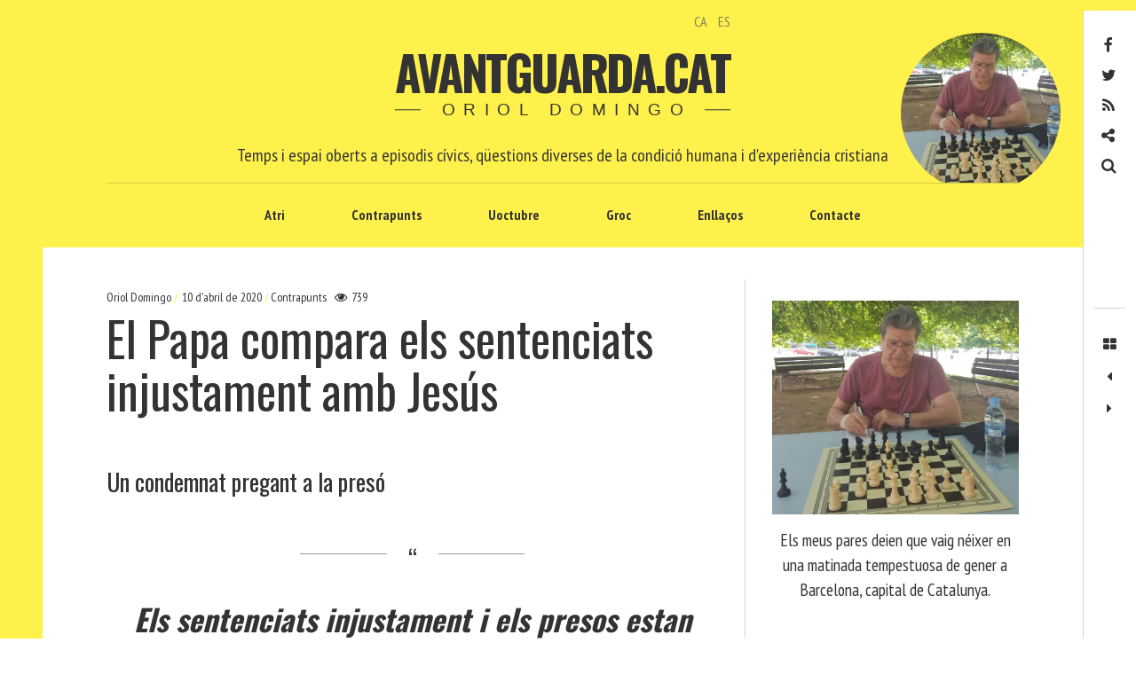

--- FILE ---
content_type: text/html; charset=UTF-8
request_url: https://www.avantguarda.cat/ca/2020/04/10/el-papa-compara-els-sentenciats-injustament-amb-jesus/
body_size: 70651
content:
<!DOCTYPE html>
<!--[if IE 9]>
<html class="ie9 lt-ie10" lang="ca"> <![endif]-->
<!--[if (gt IE 9)|!(IE)]><!-->
<html lang="ca"> <!--<![endif]-->
<head>
	<meta charset="UTF-8">
	<meta name="viewport" content="width=device-width, height=device-height, initial-scale=1, user-scalable=no">
	<link rel="profile" href="https://gmpg.org/xfn/11">
	<link rel="pingback" href="https://www.avantguarda.cat/xmlrpc.php">

	<link href="https://fonts.googleapis.com" rel="preconnect" crossorigin><link href="https://fonts.gstatic.com" rel="preconnect" crossorigin><title>El Papa compara els sentenciats injustament amb Jesús &#8211; Avantguarda.cat</title>
<meta name='robots' content='max-image-preview:large' />
<link rel="alternate" href="https://www.avantguarda.cat/ca/2020/04/10/el-papa-compara-els-sentenciats-injustament-amb-jesus/" hreflang="ca" />
<link rel="alternate" href="https://www.avantguarda.cat/es/2020/04/10/el-papa-compara-los-sentenciados-injustamente-con-jesus/" hreflang="es" />
<link rel='dns-prefetch' href='//static.addtoany.com' />
<link rel='dns-prefetch' href='//v0.wordpress.com' />
<link rel='dns-prefetch' href='//fonts.googleapis.com' />
<link rel="alternate" type="application/rss+xml" title="Avantguarda.cat &raquo; Canal d&#039;informació" href="https://www.avantguarda.cat/ca/feed/" />
<link rel="alternate" type="application/rss+xml" title="Avantguarda.cat &raquo; Canal dels comentaris" href="https://www.avantguarda.cat/ca/comments/feed/" />
<link rel="alternate" type="application/rss+xml" title="Avantguarda.cat &raquo; El Papa compara els sentenciats injustament amb Jesús Canal dels comentaris" href="https://www.avantguarda.cat/ca/2020/04/10/el-papa-compara-els-sentenciats-injustament-amb-jesus/feed/" />
<link rel="alternate" title="oEmbed (JSON)" type="application/json+oembed" href="https://www.avantguarda.cat/wp-json/oembed/1.0/embed?url=https%3A%2F%2Fwww.avantguarda.cat%2Fca%2F2020%2F04%2F10%2Fel-papa-compara-els-sentenciats-injustament-amb-jesus%2F&#038;lang=ca" />
<link rel="alternate" title="oEmbed (XML)" type="text/xml+oembed" href="https://www.avantguarda.cat/wp-json/oembed/1.0/embed?url=https%3A%2F%2Fwww.avantguarda.cat%2Fca%2F2020%2F04%2F10%2Fel-papa-compara-els-sentenciats-injustament-amb-jesus%2F&#038;format=xml&#038;lang=ca" />
<style id='wp-img-auto-sizes-contain-inline-css' type='text/css'>
img:is([sizes=auto i],[sizes^="auto," i]){contain-intrinsic-size:3000px 1500px}
/*# sourceURL=wp-img-auto-sizes-contain-inline-css */
</style>
<link rel='stylesheet' id='customify-font-stylesheet-0-css' href='https://fonts.googleapis.com/css2?family=PT%20Sans%20Narrow:ital,wght@0,400;0,700&#038;family=Oswald:ital,wght@0,200;0,300;0,400;0,500;0,600;0,700&#038;display=swap' type='text/css' media='all' />
<style id='wp-emoji-styles-inline-css' type='text/css'>

	img.wp-smiley, img.emoji {
		display: inline !important;
		border: none !important;
		box-shadow: none !important;
		height: 1em !important;
		width: 1em !important;
		margin: 0 0.07em !important;
		vertical-align: -0.1em !important;
		background: none !important;
		padding: 0 !important;
	}
/*# sourceURL=wp-emoji-styles-inline-css */
</style>
<link rel='stylesheet' id='wp-block-library-css' href='https://www.avantguarda.cat/wp-includes/css/dist/block-library/style.min.css?ver=33e211045e963570431b4865b9a40d62' type='text/css' media='all' />
<style id='wp-block-library-inline-css' type='text/css'>
.has-sm-color-primary-color { color: #fff14b !important; }.has-sm-color-primary-background-color { background-color: #fff14b; }.has-sm-dark-primary-color { color: #161a03 !important; }.has-sm-dark-primary-background-color { background-color: #161a03; }.has-sm-dark-secondary-color { color: #333333 !important; }.has-sm-dark-secondary-background-color { background-color: #333333; }.has-sm-dark-tertiary-color { color: #7e8073 !important; }.has-sm-dark-tertiary-background-color { background-color: #7e8073; }.has-sm-light-primary-color { color: #ffffff !important; }.has-sm-light-primary-background-color { background-color: #ffffff; }

/*# sourceURL=wp-block-library-inline-css */
</style><style id='global-styles-inline-css' type='text/css'>
:root{--wp--preset--aspect-ratio--square: 1;--wp--preset--aspect-ratio--4-3: 4/3;--wp--preset--aspect-ratio--3-4: 3/4;--wp--preset--aspect-ratio--3-2: 3/2;--wp--preset--aspect-ratio--2-3: 2/3;--wp--preset--aspect-ratio--16-9: 16/9;--wp--preset--aspect-ratio--9-16: 9/16;--wp--preset--color--black: #000000;--wp--preset--color--cyan-bluish-gray: #abb8c3;--wp--preset--color--white: #ffffff;--wp--preset--color--pale-pink: #f78da7;--wp--preset--color--vivid-red: #cf2e2e;--wp--preset--color--luminous-vivid-orange: #ff6900;--wp--preset--color--luminous-vivid-amber: #fcb900;--wp--preset--color--light-green-cyan: #7bdcb5;--wp--preset--color--vivid-green-cyan: #00d084;--wp--preset--color--pale-cyan-blue: #8ed1fc;--wp--preset--color--vivid-cyan-blue: #0693e3;--wp--preset--color--vivid-purple: #9b51e0;--wp--preset--gradient--vivid-cyan-blue-to-vivid-purple: linear-gradient(135deg,rgb(6,147,227) 0%,rgb(155,81,224) 100%);--wp--preset--gradient--light-green-cyan-to-vivid-green-cyan: linear-gradient(135deg,rgb(122,220,180) 0%,rgb(0,208,130) 100%);--wp--preset--gradient--luminous-vivid-amber-to-luminous-vivid-orange: linear-gradient(135deg,rgb(252,185,0) 0%,rgb(255,105,0) 100%);--wp--preset--gradient--luminous-vivid-orange-to-vivid-red: linear-gradient(135deg,rgb(255,105,0) 0%,rgb(207,46,46) 100%);--wp--preset--gradient--very-light-gray-to-cyan-bluish-gray: linear-gradient(135deg,rgb(238,238,238) 0%,rgb(169,184,195) 100%);--wp--preset--gradient--cool-to-warm-spectrum: linear-gradient(135deg,rgb(74,234,220) 0%,rgb(151,120,209) 20%,rgb(207,42,186) 40%,rgb(238,44,130) 60%,rgb(251,105,98) 80%,rgb(254,248,76) 100%);--wp--preset--gradient--blush-light-purple: linear-gradient(135deg,rgb(255,206,236) 0%,rgb(152,150,240) 100%);--wp--preset--gradient--blush-bordeaux: linear-gradient(135deg,rgb(254,205,165) 0%,rgb(254,45,45) 50%,rgb(107,0,62) 100%);--wp--preset--gradient--luminous-dusk: linear-gradient(135deg,rgb(255,203,112) 0%,rgb(199,81,192) 50%,rgb(65,88,208) 100%);--wp--preset--gradient--pale-ocean: linear-gradient(135deg,rgb(255,245,203) 0%,rgb(182,227,212) 50%,rgb(51,167,181) 100%);--wp--preset--gradient--electric-grass: linear-gradient(135deg,rgb(202,248,128) 0%,rgb(113,206,126) 100%);--wp--preset--gradient--midnight: linear-gradient(135deg,rgb(2,3,129) 0%,rgb(40,116,252) 100%);--wp--preset--font-size--small: 13px;--wp--preset--font-size--medium: 20px;--wp--preset--font-size--large: 36px;--wp--preset--font-size--x-large: 42px;--wp--preset--spacing--20: 0.44rem;--wp--preset--spacing--30: 0.67rem;--wp--preset--spacing--40: 1rem;--wp--preset--spacing--50: 1.5rem;--wp--preset--spacing--60: 2.25rem;--wp--preset--spacing--70: 3.38rem;--wp--preset--spacing--80: 5.06rem;--wp--preset--shadow--natural: 6px 6px 9px rgba(0, 0, 0, 0.2);--wp--preset--shadow--deep: 12px 12px 50px rgba(0, 0, 0, 0.4);--wp--preset--shadow--sharp: 6px 6px 0px rgba(0, 0, 0, 0.2);--wp--preset--shadow--outlined: 6px 6px 0px -3px rgb(255, 255, 255), 6px 6px rgb(0, 0, 0);--wp--preset--shadow--crisp: 6px 6px 0px rgb(0, 0, 0);}:where(.is-layout-flex){gap: 0.5em;}:where(.is-layout-grid){gap: 0.5em;}body .is-layout-flex{display: flex;}.is-layout-flex{flex-wrap: wrap;align-items: center;}.is-layout-flex > :is(*, div){margin: 0;}body .is-layout-grid{display: grid;}.is-layout-grid > :is(*, div){margin: 0;}:where(.wp-block-columns.is-layout-flex){gap: 2em;}:where(.wp-block-columns.is-layout-grid){gap: 2em;}:where(.wp-block-post-template.is-layout-flex){gap: 1.25em;}:where(.wp-block-post-template.is-layout-grid){gap: 1.25em;}.has-black-color{color: var(--wp--preset--color--black) !important;}.has-cyan-bluish-gray-color{color: var(--wp--preset--color--cyan-bluish-gray) !important;}.has-white-color{color: var(--wp--preset--color--white) !important;}.has-pale-pink-color{color: var(--wp--preset--color--pale-pink) !important;}.has-vivid-red-color{color: var(--wp--preset--color--vivid-red) !important;}.has-luminous-vivid-orange-color{color: var(--wp--preset--color--luminous-vivid-orange) !important;}.has-luminous-vivid-amber-color{color: var(--wp--preset--color--luminous-vivid-amber) !important;}.has-light-green-cyan-color{color: var(--wp--preset--color--light-green-cyan) !important;}.has-vivid-green-cyan-color{color: var(--wp--preset--color--vivid-green-cyan) !important;}.has-pale-cyan-blue-color{color: var(--wp--preset--color--pale-cyan-blue) !important;}.has-vivid-cyan-blue-color{color: var(--wp--preset--color--vivid-cyan-blue) !important;}.has-vivid-purple-color{color: var(--wp--preset--color--vivid-purple) !important;}.has-black-background-color{background-color: var(--wp--preset--color--black) !important;}.has-cyan-bluish-gray-background-color{background-color: var(--wp--preset--color--cyan-bluish-gray) !important;}.has-white-background-color{background-color: var(--wp--preset--color--white) !important;}.has-pale-pink-background-color{background-color: var(--wp--preset--color--pale-pink) !important;}.has-vivid-red-background-color{background-color: var(--wp--preset--color--vivid-red) !important;}.has-luminous-vivid-orange-background-color{background-color: var(--wp--preset--color--luminous-vivid-orange) !important;}.has-luminous-vivid-amber-background-color{background-color: var(--wp--preset--color--luminous-vivid-amber) !important;}.has-light-green-cyan-background-color{background-color: var(--wp--preset--color--light-green-cyan) !important;}.has-vivid-green-cyan-background-color{background-color: var(--wp--preset--color--vivid-green-cyan) !important;}.has-pale-cyan-blue-background-color{background-color: var(--wp--preset--color--pale-cyan-blue) !important;}.has-vivid-cyan-blue-background-color{background-color: var(--wp--preset--color--vivid-cyan-blue) !important;}.has-vivid-purple-background-color{background-color: var(--wp--preset--color--vivid-purple) !important;}.has-black-border-color{border-color: var(--wp--preset--color--black) !important;}.has-cyan-bluish-gray-border-color{border-color: var(--wp--preset--color--cyan-bluish-gray) !important;}.has-white-border-color{border-color: var(--wp--preset--color--white) !important;}.has-pale-pink-border-color{border-color: var(--wp--preset--color--pale-pink) !important;}.has-vivid-red-border-color{border-color: var(--wp--preset--color--vivid-red) !important;}.has-luminous-vivid-orange-border-color{border-color: var(--wp--preset--color--luminous-vivid-orange) !important;}.has-luminous-vivid-amber-border-color{border-color: var(--wp--preset--color--luminous-vivid-amber) !important;}.has-light-green-cyan-border-color{border-color: var(--wp--preset--color--light-green-cyan) !important;}.has-vivid-green-cyan-border-color{border-color: var(--wp--preset--color--vivid-green-cyan) !important;}.has-pale-cyan-blue-border-color{border-color: var(--wp--preset--color--pale-cyan-blue) !important;}.has-vivid-cyan-blue-border-color{border-color: var(--wp--preset--color--vivid-cyan-blue) !important;}.has-vivid-purple-border-color{border-color: var(--wp--preset--color--vivid-purple) !important;}.has-vivid-cyan-blue-to-vivid-purple-gradient-background{background: var(--wp--preset--gradient--vivid-cyan-blue-to-vivid-purple) !important;}.has-light-green-cyan-to-vivid-green-cyan-gradient-background{background: var(--wp--preset--gradient--light-green-cyan-to-vivid-green-cyan) !important;}.has-luminous-vivid-amber-to-luminous-vivid-orange-gradient-background{background: var(--wp--preset--gradient--luminous-vivid-amber-to-luminous-vivid-orange) !important;}.has-luminous-vivid-orange-to-vivid-red-gradient-background{background: var(--wp--preset--gradient--luminous-vivid-orange-to-vivid-red) !important;}.has-very-light-gray-to-cyan-bluish-gray-gradient-background{background: var(--wp--preset--gradient--very-light-gray-to-cyan-bluish-gray) !important;}.has-cool-to-warm-spectrum-gradient-background{background: var(--wp--preset--gradient--cool-to-warm-spectrum) !important;}.has-blush-light-purple-gradient-background{background: var(--wp--preset--gradient--blush-light-purple) !important;}.has-blush-bordeaux-gradient-background{background: var(--wp--preset--gradient--blush-bordeaux) !important;}.has-luminous-dusk-gradient-background{background: var(--wp--preset--gradient--luminous-dusk) !important;}.has-pale-ocean-gradient-background{background: var(--wp--preset--gradient--pale-ocean) !important;}.has-electric-grass-gradient-background{background: var(--wp--preset--gradient--electric-grass) !important;}.has-midnight-gradient-background{background: var(--wp--preset--gradient--midnight) !important;}.has-small-font-size{font-size: var(--wp--preset--font-size--small) !important;}.has-medium-font-size{font-size: var(--wp--preset--font-size--medium) !important;}.has-large-font-size{font-size: var(--wp--preset--font-size--large) !important;}.has-x-large-font-size{font-size: var(--wp--preset--font-size--x-large) !important;}
/*# sourceURL=global-styles-inline-css */
</style>

<style id='classic-theme-styles-inline-css' type='text/css'>
/*! This file is auto-generated */
.wp-block-button__link{color:#fff;background-color:#32373c;border-radius:9999px;box-shadow:none;text-decoration:none;padding:calc(.667em + 2px) calc(1.333em + 2px);font-size:1.125em}.wp-block-file__button{background:#32373c;color:#fff;text-decoration:none}
/*# sourceURL=/wp-includes/css/classic-themes.min.css */
</style>
<link rel='stylesheet' id='contact-form-7-css' href='https://www.avantguarda.cat/wp-content/plugins/contact-form-7/includes/css/styles.css?ver=6.1.4' type='text/css' media='all' />
<link rel='stylesheet' id='font-awesome-style-css' href='https://www.avantguarda.cat/wp-content/themes/hive/assets/css/font-awesome.css?ver=4.2.0' type='text/css' media='all' />
<link rel='stylesheet' id='hive-style-css' href='https://www.avantguarda.cat/wp-content/themes/hive/style.css?ver=33e211045e963570431b4865b9a40d62' type='text/css' media='all' />
<link rel='stylesheet' id='hive-child-style-css' href='https://www.avantguarda.cat/wp-content/themes/hive-child-master/style.css?ver=33e211045e963570431b4865b9a40d62' type='text/css' media='all' />
<link rel='stylesheet' id='hive-fonts-css' href='https://fonts.googleapis.com/css?family=Noto+Serif%3A400%2C700%2C400italic%7CPlayfair+Display%3A400%2C700%2C900%2C400italic%2C700italic%2C900italic&#038;subset=latin%2Clatin-ext' type='text/css' media='all' />
<link rel='stylesheet' id='addtoany-css' href='https://www.avantguarda.cat/wp-content/plugins/add-to-any/addtoany.min.css?ver=1.16' type='text/css' media='all' />
<script type="text/javascript" id="addtoany-core-js-before">
/* <![CDATA[ */
window.a2a_config=window.a2a_config||{};a2a_config.callbacks=[];a2a_config.overlays=[];a2a_config.templates={};a2a_localize = {
	Share: "Comparteix",
	Save: "Desa",
	Subscribe: "Subscriure's",
	Email: "Correu electrònic",
	Bookmark: "Preferit",
	ShowAll: "Mostra tots",
	ShowLess: "Mostra'n menys",
	FindServices: "Cerca servei(s)",
	FindAnyServiceToAddTo: "Troba instantàniament qualsevol servei per a afegir a",
	PoweredBy: "Potenciat per",
	ShareViaEmail: "Comparteix per correu electrònic",
	SubscribeViaEmail: "Subscriu-me per correu electrònic",
	BookmarkInYourBrowser: "Afegiu l'adreça d'interès al vostre navegador",
	BookmarkInstructions: "Premeu Ctrl+D o \u2318+D per afegir als preferits aquesta pàgina",
	AddToYourFavorites: "Afegiu als vostres favorits",
	SendFromWebOrProgram: "Envia des de qualsevol adreça o programa de correu electrònic",
	EmailProgram: "Programa de correu electrònic",
	More: "Més&#8230;",
	ThanksForSharing: "Gràcies per compartir!",
	ThanksForFollowing: "Gràcies per seguir!"
};


//# sourceURL=addtoany-core-js-before
/* ]]> */
</script>
<script type="text/javascript" defer src="https://static.addtoany.com/menu/page.js" id="addtoany-core-js"></script>
<script type="text/javascript" src="https://www.avantguarda.cat/wp-includes/js/jquery/jquery.min.js?ver=3.7.1" id="jquery-core-js"></script>
<script type="text/javascript" src="https://www.avantguarda.cat/wp-includes/js/jquery/jquery-migrate.min.js?ver=3.4.1" id="jquery-migrate-js"></script>
<script type="text/javascript" defer src="https://www.avantguarda.cat/wp-content/plugins/add-to-any/addtoany.min.js?ver=1.1" id="addtoany-jquery-js"></script>
<script type="text/javascript" id="fullworks-anti-spam-front-logged-out-js-extra">
/* <![CDATA[ */
var FullworksAntiSpamFELO = {"form_selectors":"#commentform, #comments-form,.comment-form, .wpd_comm_form, .wpcf7-form","ajax_url":"https://www.avantguarda.cat/wp-admin/admin-ajax.php"};
//# sourceURL=fullworks-anti-spam-front-logged-out-js-extra
/* ]]> */
</script>
<script type="text/javascript" src="https://www.avantguarda.cat/wp-content/plugins/fullworks-anti-spam/frontend/js/frontend.js?ver=2.6.1.635" id="fullworks-anti-spam-front-logged-out-js"></script>
<link rel="https://api.w.org/" href="https://www.avantguarda.cat/wp-json/" /><link rel="alternate" title="JSON" type="application/json" href="https://www.avantguarda.cat/wp-json/wp/v2/posts/2534" /><link rel="canonical" href="https://www.avantguarda.cat/ca/2020/04/10/el-papa-compara-els-sentenciats-injustament-amb-jesus/" />
<style type="text/css">.recentcomments a{display:inline !important;padding:0 !important;margin:0 !important;}</style>			<style id="customify_output_style">
				:root { --sm-color-primary: #fff14b; }
:root { --sm-color-secondary: #cae00f; }
:root { --sm-color-tertiary: #bbd916; }
:root { --sm-dark-primary: #161a03; }
:root { --sm-dark-secondary: #333333; }
:root { --sm-dark-tertiary: #7e8073; }
:root { --sm-light-primary: #ffffff; }
:root { --sm-light-secondary: #fcfcf5; }
:root { --sm-light-tertiary: #f4f7e6; }
.site-branding img { max-height: 200px; }
.main-navigation ul > li a { padding-left: 36px; }
.main-navigation ul > li a { padding-right: 36px; }
.nav--main a { color: #333333; }
.nav--main > li:hover > a, .nav--main li.active > a { color: #fff14b; }
.nav--main > li > a:before { background-color: #fff14b; }
div#infinite-footer, .site-footer { background-color: #fff14b; }
body,
 .entry-title a,
 .nav--toolbar a:before,
 .site-title a,
 .widget a,
 .comment__author-name a,
 a:hover { color: #333333; }
.widget .post-date,
 .recentcomments,
 .single .entry-footer a,
 .page .entry-footer a,
 .comment__content { color: rgba(51,51,51, 0.5); }.comment-number,
 .comments-area:after,
 .comment-number--dark,
 .comment-reply-title:before,
 .add-comment .add-comment__button,
 .comment__timestamp,
 .wp-caption-text,
 .single .entry-featured__caption,
 .page .entry-featured__caption,
 .comment-edit-link,
 .comment-reply-link,
 .single .entry-content:before,
 .page .entry-content:before,
 .toolbar .navigation.post-navigation .nav-links span { color: rgba(51,51,51, 0.75); }
.site-description:after,
 li.comment .children li .comment-number,
 li.pingback .children li .comment-number,
 li.trackback .children li .comment-number { background-color: #333333; }
.nav--toolbar a:hover,
 blockquote:after,
 input,
 textarea { border-color: rgba(51,51,51, 0.5); }.comment-number,
 .comments-area:after,
 .comment-number--dark,
 .comment-reply-title:before,
 .add-comment .add-comment__button,
 .comment-form-comment textarea,
 .comment-subscription-form textarea,
 .comment-form input,
 .comment-form textarea { border-color: rgba(51,51,51, 0.5); }.comments-area { border-top-color: rgba(51,51,51, 0.5); }.btn,
 .btn:hover,
 .btn:active,
 .btn:focus,
 input[type="submit"],
 input[type="submit"]:hover,
 input[type="submit"]:active,
 input[type="submit"]:focus,
 div#infinite-handle button,
 div#infinite-handle button:hover,
 div#infinite-handle button:active,
 div#infinite-handle button:focus,
 .comment-number--dark[class],
 .comments-area:after,
 .comment-reply-title:before,
 .add-comment .add-comment__button,
 .archive__grid .entry-thumbnail .hover__bg,
 .pagination span.current { background-color: #333333; }
.nav--main .menu-item-has-children > a:after { border-bottom-color: #333333; }
body,
 .entry-meta,
 .nav--main,
 .site-description-text,
 blockquote:before,
 .nav--toolbar a:hover,
 .overlay--search,
 select,
 textarea,
 input[type="text"],
 input[type="password"],
 input[type="datetime"],
 input[type="datetime-local"],
 input[type="date"],
 input[type="month"],
 input[type="time"],
 input[type="week"],
 input[type="number"],
 input[type="email"],
 input[type="url"],
 input[type="search"],
 input[type="tel"],
 input[type="color"],
 .form-control,
 .comment-number,
 .comments-area:after,
 .add-comment .add-comment__button,
 .archive__grid .entry-thumbnail .hover__line,
 .single .featured-portrait .entry-title, 
 .page .featured-portrait .entry-title { background-color: #ffffff; }
.btn,
 .btn:hover,
 .btn:active,
 .btn:focus,
 input[type="submit"],
 input[type="submit"]:hover,
 input[type="submit"]:active,
 input[type="submit"]:focus,
 div#infinite-handle button,
 div#infinite-handle button:hover,
 div#infinite-handle button:active,
 div#infinite-handle button:focus,
 .comment-number--dark,
 .comments-area:after,
 .comment-reply-title:before,
 .add-comment .add-comment__button,
 .archive__grid .entry-thumbnail .hover,
 .pagination span.current { color: #ffffff; }
a { color: #7e8073; }
blockquote a:hover,
 .format-quote .edit-link a:hover,
 .content-quote blockquote:before,
 .widget a:hover,
 .widget_blog_subscription input[type="submit"],
 .widget_blog_subscription a:hover,
 blockquote a:hover,
 blockquote:after,
 .content-quote blockquote:after { color: #161a03; }
select:focus,
 textarea:focus,
 input[type="text"]:focus,
 input[type="password"]:focus,
 input[type="datetime"]:focus,
 input[type="datetime-local"]:focus,
 input[type="date"]:focus,
 input[type="month"]:focus,
 input[type="time"]:focus,
 input[type="week"]:focus,
 input[type="number"]:focus,
 input[type="email"]:focus,
 input[type="url"]:focus,
 input[type="search"]:focus,
 input[type="tel"]:focus,
 input[type="color"]:focus,
 .form-control:focus { outline-color: #161a03; }
.widget_blog_subscription input[type="submit"] { border-color: #161a03; }
.highlight,
 .archive__grid .accent-box,
 .sticky:after,
 .content-quote blockquote:after,
 .sticky:not(.format-quote):after { background: #161a03; }
.sticky, .sticky a, .sticky .posted-on a, .sticky .entry-title{color: #ffffff; }h1, .dropcap { color: #333333; }
h2, blockquote { color: #333333; }
h3 { color: #333333; }
h4 { color: #333333; }
h5 { color: #333333; }
.site-footer { padding-top: 30px; }
.site-footer { padding-bottom: 30px; }
.site-footer,
 #infinite-footer .blog-info,
 #infinite-footer .blog-credits { color: rgba(255,255,255, 0.5); }.site-footer a,
 #infinite-footer .blog-info a,
 #infinite-footer .blog-credits a { color: #ffffff; }
.not-matching-selector { border-width: 3px; }
.archive__grid > .grid__item,
 .sticky:not(.format-quote).post { border-left-width: 36px; }
.archive__grid{ margin-left: -36px; }.archive__grid .entry-title { color: #333333; }
.entry-meta__primary,
 .entry-meta__secondary:before,
 .entry-meta__secondary:hover > *,
 .single .posted-on,
 .single .posted-on:before,
 .single .posted-by,
 .single .cat-links:before,
 .page .posted-on,
 .page .posted-on:before,
 .page .posted-by,
 .page .cat-links:before,
 .single .cat-links:hover,
 .page .cat-links:hover { color: #fff14b; }
.entry-meta__secondary,
 .entry-meta__primary:hover > *,
 .single .cat-links, .page .cat-links,
 .single .cat-links,
 .page .cat-links,
 .single .posted-on:hover,
 .single .posted-by:hover,
 .page .posted-on:hover,
 .page .posted-by:hover { color: #fff14b; }

@media only screen and (min-width: 1000px)  { 

	.site-header { padding-left: 72px; }

	.home .site-content,
 .blog .site-content,
 .archive .site-content { padding-right: 70px; }

}

@media only screen and (min-width: 1000px) { 

	.site-header { padding-right: 72px; }

	.nav--main ul { background-color: #333333; }

	.nav--main ul a { color: #ffffff; }

	.home .site-content,
 .blog .site-content,
 .archive .site-content { padding-left: 70px; }

}

@media only screen and (min-width: 1359px) { 

	.single .site-content .container, .page .site-content .container, .post .site-content .container { max-width: 1360px; }

	.single .site-content, .page .site-content, .post .site-content { padding-right: 72px; }

	.home .site-content .container,
 .blog .site-content .container,
 .archive .site-content .container { max-width: 1360px; }

}

@media only screen and (min-width: 1359px)  { 

	.single .site-content, .page .site-content, .post .site-content { padding-left: 72px; }

}

@media screen and (min-width: 1000px) { 

	body:before, body:after { background: #fff14b; }

}

@media not screen and (min-width: 1000px) { 

	.nav--main li ul,
 .nav--main ul > li ul { background-color: #ffffff; }

}
			</style>
			<style id="customify_fonts_output">
	
.nav--main a {
font-family: "PT Sans Narrow", "SF Pro Text", Frutiger, "Frutiger Linotype", Univers, Calibri, "Gill Sans", "Gill Sans MT", "Myriad Pro", Myriad, "DejaVu Sans Condensed", "Liberation Sans", "Nimbus Sans L", Tahoma, Geneva, "Helvetica Neue", Helvetica, Arial, sans-serif;
}


html body, blockquote cite, .widget, div.sharedaddy .sd-social h3.sd-title {
font-family: "PT Sans Narrow", "SF Pro Text", Frutiger, "Frutiger Linotype", Univers, Calibri, "Gill Sans", "Gill Sans MT", "Myriad Pro", Myriad, "DejaVu Sans Condensed", "Liberation Sans", "Nimbus Sans L", Tahoma, Geneva, "Helvetica Neue", Helvetica, Arial, sans-serif;
}


blockquote {
font-family: Oswald, "SF Pro Text", Frutiger, "Frutiger Linotype", Univers, Calibri, "Gill Sans", "Gill Sans MT", "Myriad Pro", Myriad, "DejaVu Sans Condensed", "Liberation Sans", "Nimbus Sans L", Tahoma, Geneva, "Helvetica Neue", Helvetica, Arial, sans-serif;
}


h1, .fs-36px, .page .entry-content:before {
font-family: Oswald, "SF Pro Text", Frutiger, "Frutiger Linotype", Univers, Calibri, "Gill Sans", "Gill Sans MT", "Myriad Pro", Myriad, "DejaVu Sans Condensed", "Liberation Sans", "Nimbus Sans L", Tahoma, Geneva, "Helvetica Neue", Helvetica, Arial, sans-serif;
}

.dropcap, .has-drop-cap:not(:focus)::first-letter, .single .entry-content:before {
font-family: Oswald, "SF Pro Text", Frutiger, "Frutiger Linotype", Univers, Calibri, "Gill Sans", "Gill Sans MT", "Myriad Pro", Myriad, "DejaVu Sans Condensed", "Liberation Sans", "Nimbus Sans L", Tahoma, Geneva, "Helvetica Neue", Helvetica, Arial, sans-serif;
}


h2 {
font-family: Oswald, "SF Pro Text", Frutiger, "Frutiger Linotype", Univers, Calibri, "Gill Sans", "Gill Sans MT", "Myriad Pro", Myriad, "DejaVu Sans Condensed", "Liberation Sans", "Nimbus Sans L", Tahoma, Geneva, "Helvetica Neue", Helvetica, Arial, sans-serif;
}


h3 {
font-family: Oswald, "SF Pro Text", Frutiger, "Frutiger Linotype", Univers, Calibri, "Gill Sans", "Gill Sans MT", "Myriad Pro", Myriad, "DejaVu Sans Condensed", "Liberation Sans", "Nimbus Sans L", Tahoma, Geneva, "Helvetica Neue", Helvetica, Arial, sans-serif;
}


h4 {
font-family: Oswald, "SF Pro Text", Frutiger, "Frutiger Linotype", Univers, Calibri, "Gill Sans", "Gill Sans MT", "Myriad Pro", Myriad, "DejaVu Sans Condensed", "Liberation Sans", "Nimbus Sans L", Tahoma, Geneva, "Helvetica Neue", Helvetica, Arial, sans-serif;
}


h5 {
font-family: Oswald, "SF Pro Text", Frutiger, "Frutiger Linotype", Univers, Calibri, "Gill Sans", "Gill Sans MT", "Myriad Pro", Myriad, "DejaVu Sans Condensed", "Liberation Sans", "Nimbus Sans L", Tahoma, Geneva, "Helvetica Neue", Helvetica, Arial, sans-serif;
}


.archive__grid .entry-title {
font-family: Oswald, "SF Pro Text", Frutiger, "Frutiger Linotype", Univers, Calibri, "Gill Sans", "Gill Sans MT", "Myriad Pro", Myriad, "DejaVu Sans Condensed", "Liberation Sans", "Nimbus Sans L", Tahoma, Geneva, "Helvetica Neue", Helvetica, Arial, sans-serif;
}


.entry-meta {
font-family: "PT Sans Narrow", "SF Pro Text", Frutiger, "Frutiger Linotype", Univers, Calibri, "Gill Sans", "Gill Sans MT", "Myriad Pro", Myriad, "DejaVu Sans Condensed", "Liberation Sans", "Nimbus Sans L", Tahoma, Geneva, "Helvetica Neue", Helvetica, Arial, sans-serif;
}

</style>
			
	<!--[if !IE]><!-->
	<script>
		if (/*@cc_on!@*/false) {
			document.documentElement.className += ' ie10';
		}
	</script>
	<!--<![endif]-->
<link rel='stylesheet' id='mailpoet_public-css' href='https://www.avantguarda.cat/wp-content/plugins/mailpoet/assets/dist/css/mailpoet-public.b1f0906e.css?ver=33e211045e963570431b4865b9a40d62' type='text/css' media='all' />
<link rel='stylesheet' id='mailpoet_custom_fonts_0-css' href='https://fonts.googleapis.com/css?family=Abril+FatFace%3A400%2C400i%2C700%2C700i%7CAlegreya%3A400%2C400i%2C700%2C700i%7CAlegreya+Sans%3A400%2C400i%2C700%2C700i%7CAmatic+SC%3A400%2C400i%2C700%2C700i%7CAnonymous+Pro%3A400%2C400i%2C700%2C700i%7CArchitects+Daughter%3A400%2C400i%2C700%2C700i%7CArchivo%3A400%2C400i%2C700%2C700i%7CArchivo+Narrow%3A400%2C400i%2C700%2C700i%7CAsap%3A400%2C400i%2C700%2C700i%7CBarlow%3A400%2C400i%2C700%2C700i%7CBioRhyme%3A400%2C400i%2C700%2C700i%7CBonbon%3A400%2C400i%2C700%2C700i%7CCabin%3A400%2C400i%2C700%2C700i%7CCairo%3A400%2C400i%2C700%2C700i%7CCardo%3A400%2C400i%2C700%2C700i%7CChivo%3A400%2C400i%2C700%2C700i%7CConcert+One%3A400%2C400i%2C700%2C700i%7CCormorant%3A400%2C400i%2C700%2C700i%7CCrimson+Text%3A400%2C400i%2C700%2C700i%7CEczar%3A400%2C400i%2C700%2C700i%7CExo+2%3A400%2C400i%2C700%2C700i%7CFira+Sans%3A400%2C400i%2C700%2C700i%7CFjalla+One%3A400%2C400i%2C700%2C700i%7CFrank+Ruhl+Libre%3A400%2C400i%2C700%2C700i%7CGreat+Vibes%3A400%2C400i%2C700%2C700i&#038;ver=6.9' type='text/css' media='all' />
<link rel='stylesheet' id='mailpoet_custom_fonts_1-css' href='https://fonts.googleapis.com/css?family=Heebo%3A400%2C400i%2C700%2C700i%7CIBM+Plex%3A400%2C400i%2C700%2C700i%7CInconsolata%3A400%2C400i%2C700%2C700i%7CIndie+Flower%3A400%2C400i%2C700%2C700i%7CInknut+Antiqua%3A400%2C400i%2C700%2C700i%7CInter%3A400%2C400i%2C700%2C700i%7CKarla%3A400%2C400i%2C700%2C700i%7CLibre+Baskerville%3A400%2C400i%2C700%2C700i%7CLibre+Franklin%3A400%2C400i%2C700%2C700i%7CMontserrat%3A400%2C400i%2C700%2C700i%7CNeuton%3A400%2C400i%2C700%2C700i%7CNotable%3A400%2C400i%2C700%2C700i%7CNothing+You+Could+Do%3A400%2C400i%2C700%2C700i%7CNoto+Sans%3A400%2C400i%2C700%2C700i%7CNunito%3A400%2C400i%2C700%2C700i%7COld+Standard+TT%3A400%2C400i%2C700%2C700i%7COxygen%3A400%2C400i%2C700%2C700i%7CPacifico%3A400%2C400i%2C700%2C700i%7CPoppins%3A400%2C400i%2C700%2C700i%7CProza+Libre%3A400%2C400i%2C700%2C700i%7CPT+Sans%3A400%2C400i%2C700%2C700i%7CPT+Serif%3A400%2C400i%2C700%2C700i%7CRakkas%3A400%2C400i%2C700%2C700i%7CReenie+Beanie%3A400%2C400i%2C700%2C700i%7CRoboto+Slab%3A400%2C400i%2C700%2C700i&#038;ver=6.9' type='text/css' media='all' />
<link rel='stylesheet' id='mailpoet_custom_fonts_2-css' href='https://fonts.googleapis.com/css?family=Ropa+Sans%3A400%2C400i%2C700%2C700i%7CRubik%3A400%2C400i%2C700%2C700i%7CShadows+Into+Light%3A400%2C400i%2C700%2C700i%7CSpace+Mono%3A400%2C400i%2C700%2C700i%7CSpectral%3A400%2C400i%2C700%2C700i%7CSue+Ellen+Francisco%3A400%2C400i%2C700%2C700i%7CTitillium+Web%3A400%2C400i%2C700%2C700i%7CUbuntu%3A400%2C400i%2C700%2C700i%7CVarela%3A400%2C400i%2C700%2C700i%7CVollkorn%3A400%2C400i%2C700%2C700i%7CWork+Sans%3A400%2C400i%2C700%2C700i%7CYatra+One%3A400%2C400i%2C700%2C700i&#038;ver=6.9' type='text/css' media='all' />
</head>

<body data-rsssl=1 class="wp-singular post-template-default single single-post postid-2534 single-format-standard wp-theme-hive wp-child-theme-hive-child-master has_sidebar">
<div id="page" class="hfeed site">

	<a class="skip-link screen-reader-text" href="#content">Skip to content</a>

	<header id="masthead" class="site-header" role="banner">

		<div class="container">
			<div class="site-branding">
				
				<h1 class="site-title site-title--small">
					<a href="https://www.avantguarda.cat/ca/" rel="home">
						Avantguarda.cat					</a>
				</h1>

				<div class="site-description">
					<span class="site-description-text">Oriol Domingo</span>
				</div>
			</div>

			<nav id="site-navigation" class="main-navigation" role="navigation">
				<h5 class="screen-reader-text">Main navigation</h5>
									<button class="navigation__trigger">
						<i class="fa fa-bars"></i><span class="screen-reader-text">Menu</span>
					</button>
				<ul id="menu-menu-principal-ca" class="nav  nav--main"><li id="menu-item-527" class="menu-item menu-item-type-taxonomy menu-item-object-category menu-item-527"><a href="https://www.avantguarda.cat/ca/category/atri/">Atri</a></li>
<li id="menu-item-447" class="menu-item menu-item-type-taxonomy menu-item-object-category current-post-ancestor current-menu-parent current-post-parent menu-item-447"><a href="https://www.avantguarda.cat/ca/category/contrapunts/">Contrapunts</a></li>
<li id="menu-item-528" class="menu-item menu-item-type-taxonomy menu-item-object-category menu-item-528"><a href="https://www.avantguarda.cat/ca/category/uoctubre/">Uoctubre</a></li>
<li id="menu-item-526" class="menu-item menu-item-type-taxonomy menu-item-object-category menu-item-526"><a href="https://www.avantguarda.cat/ca/category/groc/">Groc</a></li>
<li id="menu-item-3986" class="menu-item menu-item-type-post_type menu-item-object-page menu-item-3986"><a href="https://www.avantguarda.cat/ca/enllacos/">Enllaços</a></li>
<li id="menu-item-529" class="menu-item menu-item-type-post_type menu-item-object-page menu-item-529"><a href="https://www.avantguarda.cat/ca/contacte/">Contacte</a></li>
</ul>			</nav><!-- #site-navigation -->
		</div>

	</header><!-- #masthead -->

	<div id="content" class="site-content">

		<div class="container">
	<div id="primary" class="content-area">
		<main id="main" class="site-main" role="main">

			
<article id="post-2534" class="post-2534 post type-post status-publish format-standard hentry category-contrapunts ">
	
	<header class="entry-header">

		<div class="entry-meta">
			<span class="posted-by"> <span class="author vcard">
					<a class="url fn n" href="https://www.avantguarda.cat/ca/author/orioldomingo/">Oriol Domingo
					</a>
				</span></span>
<span class="posted-on"><a href="https://www.avantguarda.cat/ca/2020/04/10/el-papa-compara-els-sentenciats-injustament-amb-jesus/" rel="bookmark"><time class="entry-date published" datetime="2020-04-10T15:15:00+02:00">10 d&#039;abril de 2020</time></a></span>				<span class="cat-links">
					<a href="https://www.avantguarda.cat/ca/category/contrapunts/" rel="category tag">Contrapunts</a>				</span>
					</div>
		<h1 class="entry-title"><!--?xml encoding="UTF-8"-->El Papa compara els sentenciats injustament amb Jesús
</h1>
	</header><!-- .entry-header -->

	
		<div class="entry-content" data-first_letter="7">
		<span id="av-post-view-count"><i class="fa fa-fw fa-eye"></i> 739 </span><h3>Un condemnat pregant a la presó</h3>
<p></p>
<blockquote>
<p><em><strong>Els sentenciats injustament i els presos estan presents en el record i en &nbsp;la pregària de Papa Francesc en la Setmana Santa del coronavirus, del confinament i de la mort. Arreu, a Espanya, Catalunya.</strong></em></p>
</blockquote>
<p>1. <span style="background-color: #ffff00;"><strong>SENTÈNCIA INJUSTA</strong></span>. Missa matinal del Dimarts Sant a la capella de la Casa Santa Marta al Vaticà. Francesc diu a la homilia&#8230; <strong>“En aquests dies de Quaresma hem vist la persecució que va patir Jesús i com els doctors de la Llei es van acarnissar contra ell: va ser jutjat amb duresa, amb acarnissament, sent innocent. Voldria pregar avui per totes les persones que pateixen una sentència injusta a causa d&#8217;acarnissament</strong>”</p>
<p>2.<span style="background-color: #ffff00;"><strong> PANDÈMIA A LA PRESÓ.</strong></span> Missa matinal del dia abans, Dilluns Sant. El Papa diu a la homilia&#8230;. <strong>&#8220;Penso en un problema greu que existeix en moltes parts de món. Voldria que avui reséssim pel problema de la superpoblació carcerària. On hi ha amuntegament -molta gent allà-, hi ha el perill, durant aquesta pandèmia, que acabi en una greu calamitat. Preguem pels responsables, pels qui han de prendre les decisions, perquè prenguin un camí just i creatiu i puguin resoldre el problema&#8221;</strong>.</p>
<p>3. <span style="background-color: #ffff00;"><strong>INTERPEL.LACIÓ ALS JUTGES.</strong> </span>El Papa Francesc comenta l’episodi del Judici Final. Comentari aplicable a tothom, també els magistrats del Tribunal Constitucional i del Tribunal Suprem. Explica en l’homilia&#8230; “La primera pregunta que ens farà Jesús és: ‘Com t&#8217;ha anat amb els pobres? ¿Els hi has donat de menjar? <strong>Quan estaven a la presó, els has visitat?</strong> A l&#8217;hospital, vas anar a veure’ls? ¿Vas ajudar la vídua, a l&#8217;orfe? <strong>Perquè jo hi era</strong>&#8220;.<strong> I per això serem jutjats.</strong> No serem jutjats pel luxe o els viatges que hàgim fet o la importància social que hàgim tingut. Serem jutjats per la nostra relació amb els pobres. Però si jo, avui, ignoro els pobres, els deixo de banda, crec que no existeixen, el Senyor m&#8217;ignorarà el dia del judici. Quan Jesús diu: ‘Perquè pobres sempre tindreu amb vosaltres’, vol dir: ‘Sempre estaré amb vosaltres en els pobres. <strong>Estaré present aquí’. I això no és ser comunista, és el centre de l&#8217;Evangeli: serem jutjats per això”</strong>.</p>
<p>&nbsp;</p>
<div class="addtoany_share_save_container addtoany_content addtoany_content_bottom"><div class="addtoany_header">Comparteix aquesta entrada</div><div class="a2a_kit a2a_kit_size_32 addtoany_list" data-a2a-url="https://www.avantguarda.cat/ca/2020/04/10/el-papa-compara-els-sentenciats-injustament-amb-jesus/" data-a2a-title="El Papa compara els sentenciats injustament amb Jesús
"><a class="a2a_button_facebook" href="https://www.addtoany.com/add_to/facebook?linkurl=https%3A%2F%2Fwww.avantguarda.cat%2Fca%2F2020%2F04%2F10%2Fel-papa-compara-els-sentenciats-injustament-amb-jesus%2F&amp;linkname=El%20Papa%20compara%20els%20sentenciats%20injustament%20amb%20Jes%C3%BAs%0A" title="Facebook" rel="nofollow noopener" target="_blank"></a><a class="a2a_button_twitter" href="https://www.addtoany.com/add_to/twitter?linkurl=https%3A%2F%2Fwww.avantguarda.cat%2Fca%2F2020%2F04%2F10%2Fel-papa-compara-els-sentenciats-injustament-amb-jesus%2F&amp;linkname=El%20Papa%20compara%20els%20sentenciats%20injustament%20amb%20Jes%C3%BAs%0A" title="Twitter" rel="nofollow noopener" target="_blank"></a><a class="a2a_button_whatsapp" href="https://www.addtoany.com/add_to/whatsapp?linkurl=https%3A%2F%2Fwww.avantguarda.cat%2Fca%2F2020%2F04%2F10%2Fel-papa-compara-els-sentenciats-injustament-amb-jesus%2F&amp;linkname=El%20Papa%20compara%20els%20sentenciats%20injustament%20amb%20Jes%C3%BAs%0A" title="WhatsApp" rel="nofollow noopener" target="_blank"></a><a class="a2a_button_telegram" href="https://www.addtoany.com/add_to/telegram?linkurl=https%3A%2F%2Fwww.avantguarda.cat%2Fca%2F2020%2F04%2F10%2Fel-papa-compara-els-sentenciats-injustament-amb-jesus%2F&amp;linkname=El%20Papa%20compara%20els%20sentenciats%20injustament%20amb%20Jes%C3%BAs%0A" title="Telegram" rel="nofollow noopener" target="_blank"></a><a class="a2a_button_print" href="https://www.addtoany.com/add_to/print?linkurl=https%3A%2F%2Fwww.avantguarda.cat%2Fca%2F2020%2F04%2F10%2Fel-papa-compara-els-sentenciats-injustament-amb-jesus%2F&amp;linkname=El%20Papa%20compara%20els%20sentenciats%20injustament%20amb%20Jes%C3%BAs%0A" title="Print" rel="nofollow noopener" target="_blank"></a><a class="a2a_button_email" href="https://www.addtoany.com/add_to/email?linkurl=https%3A%2F%2Fwww.avantguarda.cat%2Fca%2F2020%2F04%2F10%2Fel-papa-compara-els-sentenciats-injustament-amb-jesus%2F&amp;linkname=El%20Papa%20compara%20els%20sentenciats%20injustament%20amb%20Jes%C3%BAs%0A" title="Email" rel="nofollow noopener" target="_blank"></a><a class="a2a_dd addtoany_share_save addtoany_share" href="https://www.addtoany.com/share"></a></div></div>	</div><!-- .entry-content -->

	
	<footer class="entry-footer">
		Publicat a <a href="https://www.avantguarda.cat/ca/category/contrapunts/" rel="category tag">Contrapunts</a>. Guarda't l'enllaç <a href="https://www.avantguarda.cat/ca/2020/04/10/el-papa-compara-els-sentenciats-injustament-amb-jesus/" rel="bookmark">(permalink)</a>.	</footer><!-- .entry-footer -->

</article><!-- #post-## --><aside>
	<div id="comments" class="comments-area  no-comments">
		<div class="comments-area-title">
			<h2 class="comments-title"><span class="comment-number  comment-number--dark  no-comments">i</span>No hi ha comentaris</h2>
			<a class="comments_add-comment" href="#reply-title">Escriu el teu</a>		</div>
		
	</div>
	<!-- #comments .comments-area -->
	
		<div id="respond" class="comment-respond">
		<h3 id="reply-title" class="comment-reply-title">Deixa un comentari <small><a rel="nofollow" id="cancel-comment-reply-link" href="/ca/2020/04/10/el-papa-compara-els-sentenciats-injustament-amb-jesus/#respond" style="display:none;">Cancel·la les respostes</a></small></h3><form action="https://www.avantguarda.cat/wp-comments-post.php" method="post" id="commentform" class="comment-form"><p class="comment-notes"><span id="email-notes">L'adreça electrònica no es publicarà.</span> <span class="required-field-message">Els camps necessaris estan marcats amb <span class="required">*</span></span></p><p class="comment-form-comment"><label for="comment">Comentari <span class="required">*</span></label> <textarea id="comment" name="comment" cols="45" rows="8" maxlength="65525" required></textarea></p><p class="comment-form-author"><label for="author">Nom <span class="required">*</span></label> <input id="author" name="author" type="text" value="" size="30" maxlength="245" autocomplete="name" required /></p>
<p class="comment-form-email"><label for="email">Correu electrònic <span class="required">*</span></label> <input id="email" name="email" type="email" value="" size="30" maxlength="100" aria-describedby="email-notes" autocomplete="email" required /></p>
<p class="comment-form-url"><label for="url">Lloc web</label> <input id="url" name="url" type="url" value="" size="30" maxlength="200" autocomplete="url" /></p>
<p class="comment-form-cookies-consent"><input id="wp-comment-cookies-consent" name="wp-comment-cookies-consent" type="checkbox" value="yes" /> <label for="wp-comment-cookies-consent">Desa el meu nom, correu electrònic i lloc web en aquest navegador per a la pròxima vegada que comenti.</label></p>
<p class="form-submit"><input name="submit" type="submit" id="submit" class="submit" value="Envia un comentari" /> <input type='hidden' name='comment_post_ID' value='2534' id='comment_post_ID' />
<input type='hidden' name='comment_parent' id='comment_parent' value='0' />
</p></form>	</div><!-- #respond -->
	
</aside>
		</main><!-- #main -->
	</div><!-- #primary -->


<div id="secondary" class="sidebar  sidebar--main" role="complementary">
	<aside id="custom_html-9" class="widget_text widget widget_custom_html"><div class="textwidget custom-html-widget"><a href="/es/sobre-mi"><img src="/wp-content/uploads/2021/07/escacs.jpg" style="width: 100%; height: auto;" /></a>
<br />
<p style="text-align: center;">Els meus pares deien que vaig néixer en una matinada tempestuosa de gener a Barcelona, capital de Catalunya.</p></div></aside><aside id="custom_html-11" class="widget_text widget widget_custom_html"><div class="textwidget custom-html-widget"><div class='test'>
  <p style=' color: #333333;
font-weight:normal;font-size:2em'>Sobre mi</p>
<br />
<p style="text-align: center;">Els meus pares deien que vaig néixer en una matinada tempestuosa de gener a Barcelona, capital de Catalunya. Visc a Sant Cugat del Vallès, ciutat amb un monestir benedictí del segle IX i amb una població molt jove. Soci del Barça (n. 1242). Curses de Dret i Periodisme. Grup Democràtic de Periodistes a la clandestinitat durant la transició de la dictadura a la democràcia. Transició inacabada. Segon al primer premi del concurs de Serra d’Or per a escriptors joves. Premi Ires (Institut de Reinserció Social). Premi de Periodisme Ciutat de Barcelona.

<br><br>

​

He estat vinculat, entre altres mitjans, a Diario de Barcelona i El Correo Catalán, ja desapareguts. He estat vinculat a “La Vanguardia” (1974/2014) fins que vaig decidir deixar-la. Acollit a catalunyareligio.cat durant sis mesos del 2014, entre el 23 de març i l'11 de setembre amb l'últim article Rajoy, amb el cor d'un sobiranista català? Col·laboro, entre altres mitjans, a «El Pregó».
<br><br>
​
Des del setembre del 2002, dedicat també a la crònica d'assumptes religiosos. Des del 22 de setembre de 2008, el bloc In saecula saeculorum navega per les xarxes socials. El bloc es converteix en web el 12 de setembre del 2014. El web adopta el nom avantguarda.cat, el 22 d'octubre del 2015. Les seves seccions són Atri, Contrapunts, Uoctubre, Groc. Pretén ser crític i alternatiu al desordre establert als àmbits polític, cultural, social, religiós, eclesial. L'esperit i l'objectiu són promoure els drets i les llibertats de totes les persones i tots els pobles, inclòs Catalunya.</p></div></div></aside>
		<aside id="recent-posts-3" class="widget widget_recent_entries">
		<h2 class="widget-title">Entrades recents</h2>
		<ul>
											<li>
					<a href="https://www.avantguarda.cat/ca/2026/01/11/missa-un-jove-amb-afectacio-psiquica/">Missa. Un jove amb afectació psíquica</a>
											<span class="post-date">11 de gener de 2026</span>
									</li>
											<li>
					<a href="https://www.avantguarda.cat/ca/2025/12/31/visca-dun-lloro-que-sobreviu-malgrat-el-gris-i-grotesca-illa/">Visca d&#8217;un lloro que sobreviu malgrat el gris i grotesc Illa</a>
											<span class="post-date">31 de desembre de 2025</span>
									</li>
											<li>
					<a href="https://www.avantguarda.cat/ca/2025/12/28/illa-inhuma-com-pilat/">Illa, inhumà com el covard Pilat</a>
											<span class="post-date">28 de desembre de 2025</span>
									</li>
					</ul>

		</aside><aside id="categories-3" class="widget widget_categories"><h2 class="widget-title">Totes les categories</h2>
			<ul>
					<li class="cat-item cat-item-2"><a href="https://www.avantguarda.cat/ca/category/atri/">Atri</a>
</li>
	<li class="cat-item cat-item-4"><a href="https://www.avantguarda.cat/ca/category/contrapunts/">Contrapunts</a>
</li>
	<li class="cat-item cat-item-5"><a href="https://www.avantguarda.cat/ca/category/groc/">Groc</a>
</li>
	<li class="cat-item cat-item-33"><a href="https://www.avantguarda.cat/ca/category/sense-categoria-ca/">Sense categoria</a>
</li>
	<li class="cat-item cat-item-3"><a href="https://www.avantguarda.cat/ca/category/uoctubre/">Uoctubre</a>
</li>
			</ul>

			</aside><aside id="recent-comments-3" class="widget widget_recent_comments"><h2 class="widget-title">Comentaris recents</h2><ul id="recentcomments"><li class="recentcomments"><span class="comment-author-link">Joan Vallve</span> en <a href="https://www.avantguarda.cat/ca/2025/10/30/lespanyol-salvador-illa-menteix-i-el-malevol-alemany-joseph-goebbels/#comment-18172">L&#8217;espanyol Salvador Illa menteix i el malèvol alemany Joseph Goebbels</a></li><li class="recentcomments"><span class="comment-author-link">Joan Vallve</span> en <a href="https://www.avantguarda.cat/ca/2025/10/23/catalans-perseguits-i-exiliats-donen-una-llico-politica-i-etica-a-lespanyol-salador-illa/#comment-17903">Catalans perseguits i exiliats donen una lliçó política i ètica a l’espanyol Salvador Illa</a></li><li class="recentcomments"><span class="comment-author-link">Lali Cistaré</span> en <a href="https://www.avantguarda.cat/ca/2025/06/19/nou-missatge-a-labat-gasch-montserrat-no-es-el-valle-de-los-caidos/#comment-11841">Nou missatge a l’abat Gasch. Montserrat no es el Valle de los Caidos</a></li></ul></aside><aside id="custom_html-5" class="widget_text widget widget_custom_html"><h2 class="widget-title">Twitter</h2><div class="textwidget custom-html-widget"><a class="twitter-timeline" data-dnt="true" href="https://twitter.com/orioldomingo?ref_src=twsrc%5Etfw">Tweets by orioldomingo</a> <script async src="https://platform.twitter.com/widgets.js" charset="utf-8"></script></div></aside><aside id="custom_html-6" class="widget_text widget widget_custom_html"><h2 class="widget-title">Enllaços d&#8217;interès</h2><div class="textwidget custom-html-widget"><ul>
	<li><a href="http://www.abadiamontserrat.net" target="_blank">Abadia de Montserrat</a></li><li><a href="http://www.caputxins.cat" target="_blank">Caputxins.cat</a></li><li><a href="http://www.cristianismeijusticia.net" target="_blank">Cristianisme i Justicia</a></li><li><a href="http://www.elmon.cat" target="_blank">El mon</a></li><li><a href="http://www.elnacional.cat" target="_blank">El nacional</a></li><li><a href="http://www.elpuntavui.cat" target="_blank">El Punt Avui</a></li><li><a href="http://www.ideasdigitales.es" target="_blank">Ideas Digitales</a></li><li><a href="http://www.jesuites.net" target="_blank">Jesuites</a></li><li><a href="https://www.larepublica.cat/" target="_blank">La República (Catmedia)</a></li>
	<li><a href="http://www.lrp.cat" target="_blank">La República (ELP/Av+)</a></li><li><a href="http://www.vaticaninsider.it" target="_blank">La Stampa / Vaticà</a></li><li><a href="http://www.lemondedesreligions.fr" target="_blank">Le Monde / Religions</a></li><li><a href="http://www.poblet.cat" target="_blank">Monestir de Poblet</a></li><li><a href="http://www.naciodigital.cat" target="_blank">Nacio digital</a></li><li><a href="http://www.pregaria.cat" target="_blank">Pregària.cat</a></li><li><a href="http://www.presidenttorra.cat" target="_blank">President Quim Torra</a></li><li><a href="http://www.romereports.com" target="_blank">Rome reports</a></li><li><a href="http://www.vatican.va" target="_blank">Santa Seu</a></li><li><a href="http://www.vilaweb.cat" target="_blank">Vilaweb</a></li><li><a href="http://www.news.va">Vaticá noticies</a></li>
</ul></div></aside>      <aside id="mailpoet_form-3" class="widget widget_mailpoet_form">
  
      <h2 class="widget-title">Subscriu-te al butlletí</h2>
  
  <div class="
    mailpoet_form_popup_overlay
      "></div>
  <div
    id="mailpoet_form_2"
    class="
      mailpoet_form
      mailpoet_form_widget
      mailpoet_form_position_
      mailpoet_form_animation_
    "
      >

    <style type="text/css">
     #mailpoet_form_2 .mailpoet_form {  }
#mailpoet_form_2 form { margin-bottom: 0; }
#mailpoet_form_2 .mailpoet_column_with_background { padding: 0px; }
#mailpoet_form_2 .mailpoet_form_column:not(:first-child) { margin-left: 20px; }
#mailpoet_form_2 h2.mailpoet-heading { margin: 0 0 12px 0; }
#mailpoet_form_2 .mailpoet_paragraph { line-height: 20px; margin-bottom: 20px; }
#mailpoet_form_2 .mailpoet_segment_label, #mailpoet_form_2 .mailpoet_text_label, #mailpoet_form_2 .mailpoet_textarea_label, #mailpoet_form_2 .mailpoet_select_label, #mailpoet_form_2 .mailpoet_radio_label, #mailpoet_form_2 .mailpoet_checkbox_label, #mailpoet_form_2 .mailpoet_list_label, #mailpoet_form_2 .mailpoet_date_label { display: block; font-weight: normal; }
#mailpoet_form_2 .mailpoet_text, #mailpoet_form_2 .mailpoet_textarea, #mailpoet_form_2 .mailpoet_select, #mailpoet_form_2 .mailpoet_date_month, #mailpoet_form_2 .mailpoet_date_day, #mailpoet_form_2 .mailpoet_date_year, #mailpoet_form_2 .mailpoet_date { display: block; }
#mailpoet_form_2 .mailpoet_text, #mailpoet_form_2 .mailpoet_textarea { width: 200px; }
#mailpoet_form_2 .mailpoet_checkbox {  }
#mailpoet_form_2 .mailpoet_submit {  }
#mailpoet_form_2 .mailpoet_divider {  }
#mailpoet_form_2 .mailpoet_message {  }
#mailpoet_form_2 .mailpoet_form_loading { width: 30px; text-align: center; line-height: normal; }
#mailpoet_form_2 .mailpoet_form_loading > span { width: 5px; height: 5px; background-color: #5b5b5b; }#mailpoet_form_2{border: 3px solid #fff14b;border-radius: 0px;background: #ffffff;color: #000000;text-align: left;}#mailpoet_form_2 form.mailpoet_form {padding: 15px;}#mailpoet_form_2{width: 100%;}#mailpoet_form_2 .mailpoet_message {margin: 0; padding: 0 20px;}
        #mailpoet_form_2 .mailpoet_validate_success {color: #00d084}
        #mailpoet_form_2 input.parsley-success {color: #00d084}
        #mailpoet_form_2 select.parsley-success {color: #00d084}
        #mailpoet_form_2 textarea.parsley-success {color: #00d084}
      
        #mailpoet_form_2 .mailpoet_validate_error {color: #cf2e2e}
        #mailpoet_form_2 input.parsley-error {color: #cf2e2e}
        #mailpoet_form_2 select.parsley-error {color: #cf2e2e}
        #mailpoet_form_2 textarea.textarea.parsley-error {color: #cf2e2e}
        #mailpoet_form_2 .parsley-errors-list {color: #cf2e2e}
        #mailpoet_form_2 .parsley-required {color: #cf2e2e}
        #mailpoet_form_2 .parsley-custom-error-message {color: #cf2e2e}
      #mailpoet_form_2 .mailpoet_paragraph.last {margin-bottom: 0} @media (max-width: 500px) {#mailpoet_form_2 {background: #ffffff;}} @media (min-width: 500px) {#mailpoet_form_2 .last .mailpoet_paragraph:last-child {margin-bottom: 0}}  @media (max-width: 500px) {#mailpoet_form_2 .mailpoet_form_column:last-child .mailpoet_paragraph:last-child {margin-bottom: 0}} 
    </style>

    <form
      target="_self"
      method="post"
      action="https://www.avantguarda.cat/wp-admin/admin-post.php?action=mailpoet_subscription_form"
      class="mailpoet_form mailpoet_form_form mailpoet_form_widget"
      novalidate
      data-delay=""
      data-exit-intent-enabled=""
      data-font-family=""
      data-cookie-expiration-time=""
    >
      <input type="hidden" name="data[form_id]" value="2" />
      <input type="hidden" name="token" value="75223c1fc5" />
      <input type="hidden" name="api_version" value="v1" />
      <input type="hidden" name="endpoint" value="subscribers" />
      <input type="hidden" name="mailpoet_method" value="subscribe" />

      <label class="mailpoet_hp_email_label" style="display: none !important;">Deixa aquest camp buit<input type="email" name="data[email]"/></label><div class='mailpoet_spacer' style='height: 1px;'></div>
<p class="mailpoet_form_paragraph  mailpoet-has-font-size" style="text-align: center; color: #000000; font-size: 13px"><span style="font-family: Fira Sans" data-font="Fira Sans" class="mailpoet-has-font">Assabenta't abans que ningú de tots els nous articles publicats</span></p>
<div class="mailpoet_paragraph "><input type="email" autocomplete="email" class="mailpoet_text" id="form_email_2" name="data[form_field_NDQyMTZjNmQ0NDk5X2VtYWls]" title="Adreça de correu electrònic" value="" style="width:100%;box-sizing:border-box;padding:20px;margin: 0 auto 0 0;font-size:15px;line-height:1.5;height:auto;" data-automation-id="form_email"  placeholder="Adreça de correu electrònic *" aria-label="Adreça de correu electrònic *" data-parsley-errors-container=".mailpoet_error_s8p0f" data-parsley-required="true" required aria-required="true" data-parsley-minlength="6" data-parsley-maxlength="150" data-parsley-type-message="Aquest valor ha de ser un correu electrònic vàlid." data-parsley-required-message="Aquest camp és obligatori."/><span class="mailpoet_error_s8p0f"></span></div>
<div class="mailpoet_paragraph "><fieldset><input type="hidden" value="1"  name="data[cf_3]" /><label class="mailpoet_checkbox_label" for="mailpoet_checkbox_1" style="font-size: 15px;line-height: 1.2;"><input type="checkbox" class="mailpoet_checkbox" id="mailpoet_checkbox_1" name="data[cf_3]" value="1" data-parsley-errors-container=".mailpoet_error_1nrdw" data-parsley-required="true" required aria-required="true" data-parsley-required-message="Aquest camp és obligatori." data-parsley-group="custom_field_3" /> Permeto que m'envieu emails amb les últimes entrades</label></fieldset><span class="mailpoet_error_1nrdw"></span></div>
<div class="mailpoet_paragraph "><input type="submit" class="mailpoet_submit" value="SUBSCRIURE&#039;M" data-automation-id="subscribe-submit-button" data-font-family='Fira Sans' style="width:100%;box-sizing:border-box;background-color:#000000;border-style:solid;border-radius:2px !important;border-width:0px;border-color:#313131;padding:10px;margin: 0 auto 0 0;font-family:&#039;Fira Sans&#039;;font-size:15px;line-height:1.5;height:auto;color:#ffffff;" /><span class="mailpoet_form_loading"><span class="mailpoet_bounce1"></span><span class="mailpoet_bounce2"></span><span class="mailpoet_bounce3"></span></span></div>
<p class="mailpoet_form_paragraph  mailpoet-has-font-size" style="text-align: center; color: #000000; font-size: 13px"><span style="font-family: Fira Sans" data-font="Fira Sans" class="mailpoet-has-font">No fem spam! Llegeix la nostra <a href="#">política de privacitat</a> per a conèixer més informació.</span></p>

      <div class="mailpoet_message">
        <p class="mailpoet_validate_success"
                style="display:none;"
                >Revisa la safata d&#039;entrada o la carpeta de spam per a confirmar la teva subscripció.
        </p>
        <p class="mailpoet_validate_error"
                style="display:none;"
                >        </p>
      </div>
    </form>

      </div>

      </aside>
  </div><!-- #secondary --></div><!-- .container -->

</div><!-- #content -->

<footer id="colophon" class="site-footer" role="contentinfo">
	<div class="container">
		<div class="grid">
			<div class="grid__item  site-info">

				<div class="c-footer__copyright-text">
&copy; 2026 Avantguarda.cat.
<span class="c-footer__credits">Un blog d&#039;Oriol Domingo.</span>
</div>

			</div><!-- .site-info -->

			<div class="grid__item  footer-navigation">
				<nav><h5 class="screen-reader-text">Footer navigation</h5><ul id="menu-footer-menu-ca" class="nav  nav--footer"><li id="menu-item-3971" class="menu-item menu-item-type-post_type menu-item-object-page menu-item-3971"><a href="https://www.avantguarda.cat/ca/sobre-mi/">Sobre mi</a></li>
<li id="menu-item-3990" class="menu-item menu-item-type-post_type menu-item-object-page menu-item-3990"><a href="https://www.avantguarda.cat/ca/enllacos/">Enllaços</a></li>
<li id="menu-item-465" class="menu-item menu-item-type-post_type menu-item-object-page menu-item-465"><a href="https://www.avantguarda.cat/ca/contacte/">Contacte</a></li>
<li id="menu-item-3965-ca" class="lang-item lang-item-31 lang-item-ca current-lang lang-item-first menu-item menu-item-type-custom menu-item-object-custom menu-item-3965-ca"><a href="https://www.avantguarda.cat/ca/2020/04/10/el-papa-compara-els-sentenciats-injustament-amb-jesus/" hreflang="ca" lang="ca">Català</a></li>
<li id="menu-item-3965-es" class="lang-item lang-item-28 lang-item-es menu-item menu-item-type-custom menu-item-object-custom menu-item-3965-es"><a href="https://www.avantguarda.cat/es/2020/04/10/el-papa-compara-los-sentenciados-injustamente-con-jesus/" hreflang="es-ES" lang="es-ES">Español</a></li>
</ul></nav>			</div>
		</div>
	</div><!-- .site-footer .container -->
</footer><!-- #colophon -->
</div><!-- #page -->

	<div class="toolbar">
		<div class="toolbar__head">
			<nav id="social-navigation" class="toolbar-navigation" role="navigation">
				<h5 class="screen-reader-text">Secondary navigation</h5>
				<ul id="menu-social-menu-ca" class="nav  nav--social  nav--toolbar"><li id="menu-item-501" class="menu-item menu-item-type-custom menu-item-object-custom menu-item-501"><a href="https://www.facebook.com/oriol.domingopamies.3?ref=ts&#038;fref=ts">Facebook</a></li>
<li id="menu-item-444" class="menu-item menu-item-type-custom menu-item-object-custom menu-item-444"><a href="https://twitter.com/orioldomingo">Twitter</a></li>
<li id="menu-item-445" class="menu-item menu-item-type-custom menu-item-object-custom menu-item-445"><a href="/ca/feed/">RSS</a></li>
<li id="menu-item-446" class="menu-item menu-item-type-custom menu-item-object-custom menu-item-446"><a href="/ca/contacte">Contacte</a></li>
</ul>					<ul class="nav  nav--toolbar">
						<li class="nav__item--search"><a href="#">Cerca</a></li>
					</ul>
							</nav>
			<!-- #social-navigation -->
		</div>
		<div class="toolbar__body">
						<nav class="navigation post-navigation" role="navigation">
				<h1 class="screen-reader-text">Post navigation</h1>

				<div class="nav-links">
					<div class="nav-home"><a href="https://www.avantguarda.cat/ca"><i class="fa fa-th-large"></i></a></div><div class="nav-previous"><a href="https://www.avantguarda.cat/ca/2020/04/09/testament-espiritual-dun-cristia-per-ser-llegit-en-el-seu-funeral/" rel="prev"><i class="fa fa-caret-left prev-arrow"></i><span>Testament espiritual d’un cristià per ser llegit en el seu funeral</span></a></div><div class="nav-next"><a href="https://www.avantguarda.cat/ca/2020/04/11/marchena-no-escolta-la-veu-humanitaria-del-papa-i-dels-bisbes-sobre-els-presos/" rel="next"><span>Marchena no escolta la veu humanitària del Papa i dels bisbes sobre els presos</span><i class="fa fa-caret-right next-arrow"></i></a></div>				</div>
				<!-- .nav-links -->
			</nav><!-- .navigation -->
				</div>
	</div>
	<div class="overlay--search">
		<div class="overlay__wrapper">
			<form role="search" method="get" class="search-form" action="https://www.avantguarda.cat/ca/">
				<label>
					<span class="screen-reader-text">Cerca:</span>
					<input type="search" class="search-field" placeholder="Cerca &hellip;" value="" name="s" />
				</label>
				<input type="submit" class="search-submit" value="Cerca" />
			</form>			<p>Comença a escriure la teva cerca a dalt i prem entrar per a buscar, Esc per a cancel·lar.</p>
		</div>
		<b class="overlay__close"></b>
	</div>
<script type="speculationrules">
{"prefetch":[{"source":"document","where":{"and":[{"href_matches":"/*"},{"not":{"href_matches":["/wp-*.php","/wp-admin/*","/wp-content/uploads/*","/wp-content/*","/wp-content/plugins/*","/wp-content/themes/hive-child-master/*","/wp-content/themes/hive/*","/*\\?(.+)"]}},{"not":{"selector_matches":"a[rel~=\"nofollow\"]"}},{"not":{"selector_matches":".no-prefetch, .no-prefetch a"}}]},"eagerness":"conservative"}]}
</script>
					<script>
						let customifyTriggerFontsLoadedEvents = function() {
							// Trigger the 'wf-active' event, just like Web Font Loader would do.
							window.dispatchEvent(new Event('wf-active'));
							// Add the 'wf-active' class on the html element, just like Web Font Loader would do.
							document.getElementsByTagName('html')[0].classList.add('wf-active');
						}

						// Try to use the modern FontFaceSet browser APIs.
						if ( typeof document.fonts !== 'undefined' && typeof document.fonts.ready !== 'undefined' ) {
							document.fonts.ready.then(customifyTriggerFontsLoadedEvents);
						} else {
							// Fallback to just waiting a little bit and then triggering the events for older browsers.
							window.addEventListener('load', function() {
								setTimeout( customifyTriggerFontsLoadedEvents, 300 );
							});
						}
					</script>
					<script type="text/javascript" src="https://www.avantguarda.cat/wp-includes/js/dist/hooks.min.js?ver=dd5603f07f9220ed27f1" id="wp-hooks-js"></script>
<script type="text/javascript" src="https://www.avantguarda.cat/wp-includes/js/dist/i18n.min.js?ver=c26c3dc7bed366793375" id="wp-i18n-js"></script>
<script type="text/javascript" id="wp-i18n-js-after">
/* <![CDATA[ */
wp.i18n.setLocaleData( { 'text direction\u0004ltr': [ 'ltr' ] } );
//# sourceURL=wp-i18n-js-after
/* ]]> */
</script>
<script type="text/javascript" src="https://www.avantguarda.cat/wp-content/plugins/contact-form-7/includes/swv/js/index.js?ver=6.1.4" id="swv-js"></script>
<script type="text/javascript" id="contact-form-7-js-translations">
/* <![CDATA[ */
( function( domain, translations ) {
	var localeData = translations.locale_data[ domain ] || translations.locale_data.messages;
	localeData[""].domain = domain;
	wp.i18n.setLocaleData( localeData, domain );
} )( "contact-form-7", {"translation-revision-date":"2025-04-11 11:03:18+0000","generator":"GlotPress\/4.0.1","domain":"messages","locale_data":{"messages":{"":{"domain":"messages","plural-forms":"nplurals=2; plural=n != 1;","lang":"ca"},"This contact form is placed in the wrong place.":["Aquest formulari de contacte est\u00e0 col\u00b7locat en el lloc equivocat."],"Error:":["Error:"]}},"comment":{"reference":"includes\/js\/index.js"}} );
//# sourceURL=contact-form-7-js-translations
/* ]]> */
</script>
<script type="text/javascript" id="contact-form-7-js-before">
/* <![CDATA[ */
var wpcf7 = {
    "api": {
        "root": "https:\/\/www.avantguarda.cat\/wp-json\/",
        "namespace": "contact-form-7\/v1"
    },
    "cached": 1
};
//# sourceURL=contact-form-7-js-before
/* ]]> */
</script>
<script type="text/javascript" src="https://www.avantguarda.cat/wp-content/plugins/contact-form-7/includes/js/index.js?ver=6.1.4" id="contact-form-7-js"></script>
<script type="text/javascript" id="pll_cookie_script-js-after">
/* <![CDATA[ */
(function() {
				var expirationDate = new Date();
				expirationDate.setTime( expirationDate.getTime() + 31536000 * 1000 );
				document.cookie = "pll_language=ca; expires=" + expirationDate.toUTCString() + "; path=/; secure; SameSite=Lax";
			}());

//# sourceURL=pll_cookie_script-js-after
/* ]]> */
</script>
<script type="text/javascript" src="https://www.avantguarda.cat/wp-content/themes/hive/assets/js/velocity.js?ver=1.1.0" id="velocity-js"></script>
<script type="text/javascript" src="https://www.avantguarda.cat/wp-includes/js/imagesloaded.min.js?ver=5.0.0" id="imagesloaded-js"></script>
<script type="text/javascript" src="https://www.avantguarda.cat/wp-includes/js/masonry.min.js?ver=4.2.2" id="masonry-js"></script>
<script type="text/javascript" src="https://www.avantguarda.cat/wp-includes/js/hoverIntent.min.js?ver=1.10.2" id="hoverIntent-js"></script>
<script type="text/javascript" src="https://www.avantguarda.cat/wp-content/themes/hive/assets/js/main.js?ver=1.0.0" id="hive-scripts-js"></script>
<script type="text/javascript" src="https://www.avantguarda.cat/wp-includes/js/comment-reply.min.js?ver=33e211045e963570431b4865b9a40d62" id="comment-reply-js" async="async" data-wp-strategy="async" fetchpriority="low"></script>
<script type="text/javascript" id="mailpoet_public-js-extra">
/* <![CDATA[ */
var MailPoetForm = {"ajax_url":"https://www.avantguarda.cat/wp-admin/admin-ajax.php","is_rtl":"","ajax_common_error_message":"S\\'ha produ\u00eft un error al enviar una petici\u00f3. Torna-ho a provar m\u00e9s tard."};
//# sourceURL=mailpoet_public-js-extra
/* ]]> */
</script>
<script type="text/javascript" src="https://www.avantguarda.cat/wp-content/plugins/mailpoet/assets/dist/js/public.js?ver=5.17.4" id="mailpoet_public-js" defer="defer" data-wp-strategy="defer"></script>
<script id="wp-emoji-settings" type="application/json">
{"baseUrl":"https://s.w.org/images/core/emoji/17.0.2/72x72/","ext":".png","svgUrl":"https://s.w.org/images/core/emoji/17.0.2/svg/","svgExt":".svg","source":{"concatemoji":"https://www.avantguarda.cat/wp-includes/js/wp-emoji-release.min.js?ver=33e211045e963570431b4865b9a40d62"}}
</script>
<script type="module">
/* <![CDATA[ */
/*! This file is auto-generated */
const a=JSON.parse(document.getElementById("wp-emoji-settings").textContent),o=(window._wpemojiSettings=a,"wpEmojiSettingsSupports"),s=["flag","emoji"];function i(e){try{var t={supportTests:e,timestamp:(new Date).valueOf()};sessionStorage.setItem(o,JSON.stringify(t))}catch(e){}}function c(e,t,n){e.clearRect(0,0,e.canvas.width,e.canvas.height),e.fillText(t,0,0);t=new Uint32Array(e.getImageData(0,0,e.canvas.width,e.canvas.height).data);e.clearRect(0,0,e.canvas.width,e.canvas.height),e.fillText(n,0,0);const a=new Uint32Array(e.getImageData(0,0,e.canvas.width,e.canvas.height).data);return t.every((e,t)=>e===a[t])}function p(e,t){e.clearRect(0,0,e.canvas.width,e.canvas.height),e.fillText(t,0,0);var n=e.getImageData(16,16,1,1);for(let e=0;e<n.data.length;e++)if(0!==n.data[e])return!1;return!0}function u(e,t,n,a){switch(t){case"flag":return n(e,"\ud83c\udff3\ufe0f\u200d\u26a7\ufe0f","\ud83c\udff3\ufe0f\u200b\u26a7\ufe0f")?!1:!n(e,"\ud83c\udde8\ud83c\uddf6","\ud83c\udde8\u200b\ud83c\uddf6")&&!n(e,"\ud83c\udff4\udb40\udc67\udb40\udc62\udb40\udc65\udb40\udc6e\udb40\udc67\udb40\udc7f","\ud83c\udff4\u200b\udb40\udc67\u200b\udb40\udc62\u200b\udb40\udc65\u200b\udb40\udc6e\u200b\udb40\udc67\u200b\udb40\udc7f");case"emoji":return!a(e,"\ud83e\u1fac8")}return!1}function f(e,t,n,a){let r;const o=(r="undefined"!=typeof WorkerGlobalScope&&self instanceof WorkerGlobalScope?new OffscreenCanvas(300,150):document.createElement("canvas")).getContext("2d",{willReadFrequently:!0}),s=(o.textBaseline="top",o.font="600 32px Arial",{});return e.forEach(e=>{s[e]=t(o,e,n,a)}),s}function r(e){var t=document.createElement("script");t.src=e,t.defer=!0,document.head.appendChild(t)}a.supports={everything:!0,everythingExceptFlag:!0},new Promise(t=>{let n=function(){try{var e=JSON.parse(sessionStorage.getItem(o));if("object"==typeof e&&"number"==typeof e.timestamp&&(new Date).valueOf()<e.timestamp+604800&&"object"==typeof e.supportTests)return e.supportTests}catch(e){}return null}();if(!n){if("undefined"!=typeof Worker&&"undefined"!=typeof OffscreenCanvas&&"undefined"!=typeof URL&&URL.createObjectURL&&"undefined"!=typeof Blob)try{var e="postMessage("+f.toString()+"("+[JSON.stringify(s),u.toString(),c.toString(),p.toString()].join(",")+"));",a=new Blob([e],{type:"text/javascript"});const r=new Worker(URL.createObjectURL(a),{name:"wpTestEmojiSupports"});return void(r.onmessage=e=>{i(n=e.data),r.terminate(),t(n)})}catch(e){}i(n=f(s,u,c,p))}t(n)}).then(e=>{for(const n in e)a.supports[n]=e[n],a.supports.everything=a.supports.everything&&a.supports[n],"flag"!==n&&(a.supports.everythingExceptFlag=a.supports.everythingExceptFlag&&a.supports[n]);var t;a.supports.everythingExceptFlag=a.supports.everythingExceptFlag&&!a.supports.flag,a.supports.everything||((t=a.source||{}).concatemoji?r(t.concatemoji):t.wpemoji&&t.twemoji&&(r(t.twemoji),r(t.wpemoji)))});
//# sourceURL=https://www.avantguarda.cat/wp-includes/js/wp-emoji-loader.min.js
/* ]]> */
</script>
<!-- start Simple Custom CSS and JS -->
<div id="av-header-background"></div><!-- end Simple Custom CSS and JS -->

<script type="text/javascript" src='//www.avantguarda.cat/wp-content/uploads/custom-css-js/3973.js?v=9778'></script>

<link rel='stylesheet' id='3966-css' href='//www.avantguarda.cat/wp-content/uploads/custom-css-js/3966.css?v=7027' type="text/css" media='all' />

</body>
</html>